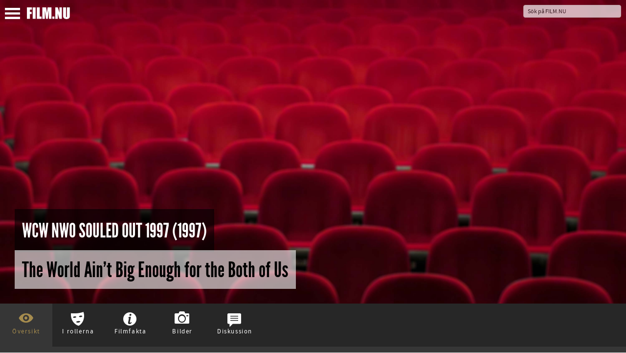

--- FILE ---
content_type: text/html; charset=UTF-8
request_url: https://film.nu/filmer/wcw-nwo-souled-out-1997/10154683.film
body_size: 15728
content:
<!doctype html>
<html class="no-js" lang="sv">
    <head prefix="og: http://ogp.me/ns# fb: http://ogp.me/ns/fb# movie: http://ogp.me/ns/movie#">
    <meta charset="UTF-8" />
    <meta name="viewport" content="width=device-width, initial-scale=1.0, minimal-ui, user-scalable=no" />
    <meta property="fb:app_id" content="44479722804" />
    <title>WCW NWO Souled Out 1997 (1997) – Filmer – Film . nu</title>    <link rel="alternate" type="application/rss+xml" title="Nya Filmer – Film.nu" href="https://film.nu/rss/filmer/" />
    <link rel="alternate" type="application/rss+xml" title="Senaste Filmrecensionerna – Film.nu" href="https://film.nu/rss/filmrecensioner/" />
    <link rel="icon" sizes="16x16" href="https://film.nu/img/icons/favicon.png" type="image/png" >
    <!--[if IE]><link rel="shortcut icon" sizes="16x16" href="https://film.nu/img/icons/favicon.ico" type="image/x-icon" /><![endif]-->
    <link rel="apple-touch-icon" href="https://film.nu/img/icons/apple-touch-icon-57x57-precomposed.png" />
    <link rel="apple-touch-icon" sizes="72x72" href="https://film.nu/img/icons/apple-touch-icon-72x72-precomposed.png" />
    <link rel="apple-touch-icon" sizes="114x114" href="https://film.nu/img/icons/apple-touch-icon-114x114-precomposed.png" />
    <link rel="icon" sizes="32x32 48x48" href="https://film.nu/img/icons/windows.ico" type="image/vnd.microsoft.icon">
        <meta name="facebook-domain-verification" content="xat0kvz56e8rle76k1aunlgiy6jm5l" />
      <script type="text/javascript">
  var permalink = 'https://film.nu/filmer/wcw-nwo-souled-out-1997/10154683.film';
  var share_title = 'WCW NWO Souled Out 1997';
  var twitter_user = 'filmnu';
  var fb_app_id = 44479722804;
</script>
<meta name="description" content="Souled Out 1997, and also known as nWo Souled Out, took place on January 25, 1997 from the Five Seasons Center in Cedar Rapids, Iowa. This was an nWo sponsored PPV, all of the matches were nWo versus WCW. WCW president/nWo member Eric Bischoff and Ted DiBiase provided commentary. The nWo referee, Nick Patrick, officiated all the matches. No WCW wrestler was allowed to have theme music while the appropriate nWo theme songs played for the various members of the group. The main event featured WCW World Heavyweight Champion Hulk Hogan defending the title against The Giant. Eddie Guerrero defended the WCW United States Championship against Syxx in a Ladder match, The Outsiders defended the WCW World Tag Team Titles against the Steiner Brothers, Scott Norton faced Diamond Dallas Page, Buff Bagwell fought Scotty Riggs, Jeff Jarrett wrestled Mr. Wallstreet, Big Bubba Rogers took on Hugh Morrus, and Chris Jericho competed against Masahiro Chono.">
<link rel="canonical" href="https://film.nu/filmer/wcw-nwo-souled-out-1997/10154683.film" />
<meta property="og:title" content="WCW NWO Souled Out 1997 | Film.nu">
<meta property="og:type" content="movie">
<meta property="og:url" content="https://film.nu/filmer/wcw-nwo-souled-out-1997/10154683.film">
<meta property="og:image" content="https://cdn.film.nu/img/default_wide.jpg">
<meta property="og:description" content="Souled Out 1997, and also known as nWo Souled Out, took place on January 25, 1997 from the Five Seasons Center in Cedar Rapids, Iowa. This was an nWo sponsored PPV, all of the matches were nWo versus WCW. WCW president/nWo member Eric Bischoff and Ted DiBiase provided commentary. The nWo referee, Nick Patrick, officiated all the matches. No WCW wrestler was allowed to have theme music while the appropriate nWo theme songs played for the various members of the group. The main event featured WCW World Heavyweight Champion Hulk Hogan defending the title against The Giant. Eddie Guerrero defended the WCW United States Championship against Syxx in a Ladder match, The Outsiders defended the WCW World Tag Team Titles against the Steiner Brothers, Scott Norton faced Diamond Dallas Page, Buff Bagwell fought Scotty Riggs, Jeff Jarrett wrestled Mr. Wallstreet, Big Bubba Rogers took on Hugh Morrus, and Chris Jericho competed against Masahiro Chono.">
<meta property="og:site_name" content="Film.nu">
<meta name="twitter:card" content="summary_large_image">
<meta name="twitter:site" content="@filmnu">
<meta name="twitter:title" content="WCW NWO Souled Out 1997 | Film.nu">
<meta name="twitter:description" content="Souled Out 1997, and also known as nWo Souled Out, took place on January 25, 1997 from the Five Seasons Center in Cedar Rapids, Iowa. This was an nWo sponsored PPV, all of the matches were nWo versus WCW. WCW president/nWo member Eric Bischoff and Ted DiBiase provided commentary. The nWo referee, Nick Patrick, officiated all the matches. No WCW wrestler was allowed to have theme music while the appropriate nWo theme songs played for the various members of the group. The main event featured WCW World Heavyweight Champion Hulk Hogan defending the title against The Giant. Eddie Guerrero defended the WCW United States Championship against Syxx in a Ladder match, The Outsiders defended the WCW World Tag Team Titles against the Steiner Brothers, Scott Norton faced Diamond Dallas Page, Buff Bagwell fought Scotty Riggs, Jeff Jarrett wrestled Mr. Wallstreet, Big Bubba Rogers took on Hugh Morrus, and Chris Jericho competed against Masahiro Chono.">
<meta name="twitter:creator" content="@filmnu">
<meta name="twitter:image:src" content="https://cdn.film.nu/img/default_wide.jpg">

            <link rel="stylesheet" href="https://film.nu/css/fonts.css" />
<link rel="stylesheet" href="https://film.nu/css/filmnu-icons.css">
<link rel="stylesheet" href="https://film.nu/css/jquery.ui.css" />
<link rel="stylesheet" href="https://film.nu/css/filmnu.css?ver=1.25" />

            <script src="https://film.nu/js/vendor/jquery/jquery.min.js"></script>
    <script src="https://film.nu/js/vendor/jquery/jquery-ui.min.js"></script>
        <script src="https://film.nu/js/vendor/bower_components/modernizr/modernizr.js"></script>
<!-- Matomo -->
<script>
  var _paq = window._paq = window._paq || [];
  _paq.push(['trackPageView']);
  _paq.push(['enableLinkTracking']);
  (function() {
    var u="//media.nu/mediastat/";
    _paq.push(['setTrackerUrl', u+'matomo.php']);
    _paq.push(['setSiteId', '2']);
    var d=document, g=d.createElement('script'), s=d.getElementsByTagName('script')[0];
    g.async=true; g.src=u+'matomo.js'; s.parentNode.insertBefore(g,s);
  })();
</script>
<!-- End Matomo Code -->
</head>
<body class="film-dark movie-page">          <script>
    window.fbAsyncInit = function() {
    	FB.init({
    		appId      : fb_app_id,
    		xfbml      : true,
    		version    : 'v2.1'
    	});
	};

    (function(d, s, id){
       var js, fjs = d.getElementsByTagName(s)[0];
       if (d.getElementById(id)) {return;}
       js = d.createElement(s); js.id = id;
       js.src = "//connect.facebook.net/sv_SE/sdk.js";
       fjs.parentNode.insertBefore(js, fjs);
    }(document, 'script', 'facebook-jssdk'));

    $(document).ready(function(){
    	$('.share_fb').click(function(e){
    		e.preventDefault();
    		FB.ui({
				method: 'share_open_graph',
				action_type: 'og.likes',
				action_properties: JSON.stringify({
					object:permalink,
				})
			}, function(response){});
		});
    });
</script>
<script>
	$(document).ready(function(){
		$('.share_twt').click(function(e){
			var twtTitle = share_title;
		    var twtUrl = permalink;
		    var twtVia = twitter_user;
		    var maxLength = 140 - (twtUrl.length + 1);
		    if (twtTitle.length > maxLength) {
		        twtTitle = twtTitle.substr(0, (maxLength - 3)) + '...';
		    }
		    var twtLink = 'https://twitter.com/intent/tweet?url=' + twtUrl + '&text=' + encodeURIComponent(twtTitle) + '&via=' + twtVia;
		    var width  = 575, height = 434, left = ($(window).width()  - width)  / 2, top = ($(window).height() - height) / 2;
		    window.open(twtLink, 'targetWindow', 'toolbar=no, location=no, status=no, menubar=no, scrollbars=yes, resizable=yes, width=' + width +  ', height=' + height + ', top=' + top + ', left=' + left);
		    return false;
		});
	});
</script>

    <div class="off-canvas-wrap docs-wrap" data-offcanvas>
        <div class="inner-wrap">
                                            <aside class="left-off-canvas-menu">
<style>img.sitelogo,img.sitemenu{height:24px;max-height:24px;top:4px;position:relative;}img.sitemenu{height:23px!important;max-height:23px!important;left:10px;}</style>
    <ul class="off-canvas-list oc-menu">
        <li><a class="exit-off-canvas"><i class="filmnu-x"><strong>Stäng</strong></i></a></li>
                        <li><a href="https://film.nu/sok-pa-film-nu/">Sök</a></li>
        <li><a href="https://film.nu/filmer/">Filmer</a></li>
        <li><a href="https://film.nu/personer/">Personer</a></li>
        <li><a href="https://film.nu/nyhet/">Nyheter</a></li>
                <li><a href="https://film.nu/filmrecensioner/">Recensioner</a></li>
        <li><a href="https://film.nu/filmfolk/">Filmfolk</a></li>
        <li><a href="https://film.nu/arkivet/">Arkiv</a></li>
                <li><a href="https://film.nu/info/">Om Film.nu</a></li>
        <li class="social-menu-heading">Följ oss</li>
        <li>                                                <span class="social-icon-link"><a target="_blank" href="https://instagram.com/filmnu/"><i class="filmnu-instagram"><strong>Instagram</strong></i></a></span>

                                                                                            <span class="social-icon-link"><a target="_blank" href="https://www.facebook.com/film.nu"><i class="filmnu-facebook"><strong>Facebook</strong></i></a></span>

                                                                <span class="social-icon-link"><a target="_blank" href="https://www.linkedin.com/company/film.nu/"><i class="filmnu-linkdin"><strong>LinkedIn</strong></i></a></span>

                                                                                                                                                        <p>Alla våra sociala kanaler <a href="https://film.nu/info/folj-oss-pa-twitter-facebook-google-plus/">hittar du här</a></p>
        </li>
    </ul>
</aside>

<nav class="tab-bar">
    <section class="left-small">
        <a class="left-off-canvas-toggle"><span><img class="sitemenu" alt="Visa meny" src="https://film.nu/img/svg/menu.svg" onerror="this.onerror=null; this.src='https://film.nu/img/svg/menu.png'"></span></a>
    </section>
    <section class="middle tab-bar-section">
        <a href="https://film.nu/"><img class="sitelogo" alt="Film.nu" src="https://film.nu/img/svg/filmnu.svg" onerror="this.onerror=null; this.src='https://film.nu/img/svg/filmnu.png'"></a>
    </section>
    <section class="right tab-bar-section">
                <form action="https://film.nu/sok-pa-film-nu/" method="get" autocomplete="off" class="hide-for-small">
                    <input id="q" type="text" placeholder="Sök på FILM.NU" name="q" autocomplete="off">
        </form>
    </section>
</nav>
                    <section class="main-section">
            <script type="application/ld+json">
{
    "@context": "http://schema.org/",
    "@type": "Movie",
    "name": "WCW NWO Souled Out 1997",
        "alternateName": "WCW NWO Souled Out 1997",    "description": "Souled Out 1997, and also known as nWo Souled Out, took place on January 25, 1997 from the Five Seasons Center in Cedar Rapids, Iowa. This was an nWo sponsored PPV, all of the matches were nWo versus WCW. WCW president/nWo member Eric Bischoff and Ted DiBiase provided commentary. The nWo referee, Nick Patrick, officiated all the matches. No WCW wrestler was allowed to have theme music while the appropriate nWo theme songs played for the various members of the group. The main event featured WCW World Heavyweight Champion Hulk Hogan defending the title against The Giant. Eddie Guerrero defended the WCW United States Championship against Syxx in a Ladder match, The Outsiders defended the WCW World Tag Team Titles against the Steiner Brothers, Scott Norton faced Diamond Dallas Page, Buff Bagwell fought Scotty Riggs, Jeff Jarrett wrestled Mr. Wallstreet, Big Bubba Rogers took on Hugh Morrus, and Chris Jericho competed against Masahiro Chono. ",
        "dateCreated": "1997",    "datePublished": "1997-01-25",    "duration": "180",    "image": "https://cdn.film.nu/img/default_wide.jpg",
                "genre": ["action"],
                "countryOfOrigin": ["USA"],
                "productionCompany": ["World Championship Wrestling (WCW)"],
                "keywords": ["wrestling"],
                "actor": [{
    "@type": "Person",
    "name": "Page Joseph Falkinburg, Jr",    "birthPlace": "Point Pleasant, New Jersey, USA",    "birthDate": "1956-04-05",    "description": "Page Joseph Falkinburg, Jr, better known by his ring name &quot;Diamond&quot; Dallas Page (DDP), is an actor and retired American professional wre ...",
        "jobTitle": "Diamond Dallas Page",
            "sameAs": [
        "https://filmanic.com/people/page-joseph-falkinburg-jr/1039959.film",        "https://film.nu/personer/page-joseph-falkinburg-jr/1039959.film",        "https://www.imdb.com/name/nm0266261",        "https://www.themoviedb.org/person/86903"    ]},{
    "@type": "Person",
    "name": "Hulk Hogan",    "birthPlace": "Augusta, Georgia, U.S.",    "birthDate": "1953-08-11",    "description": "Terry Gene Bollea (born August 11, 1953), better known by his ring name Hulk Hogan, is a professional wrestler currently signed to Total ...",
        "jobTitle": "Hollywood Hogan",
            "sameAs": [
        "https://filmanic.com/people/hulk-hogan/1036620.film",        "https://film.nu/personer/hulk-hogan/1036620.film",        "https://www.imdb.com/name/nm0001356",        "https://www.themoviedb.org/person/16620"    ]},{
    "@type": "Person",
    "name": "Paul Wight",        "birthDate": "1972-02-08",    "description": "Paul Randall Wight, Jr. better known by his ring name Big Show, is an American professional wrestler currently signed with WWE. Wi ...",
        "jobTitle": "The Giant",
            "sameAs": [
        "https://filmanic.com/people/paul-wight/1023451.film",        "https://film.nu/personer/paul-wight/1023451.film",                "https://www.themoviedb.org/person/151042"    ]},{
    "@type": "Person",
    "name": "Sean Waltman",        "birthDate": "1972-07-13",    "description": "Sean Michael Waltman is an American professional wrestler currently signed with WWE under their WWE Legends program. He wrestled t ...",
        "jobTitle": "Syxx",
            "sameAs": [
        "https://filmanic.com/people/sean-waltman/1107980.film",        "https://film.nu/personer/sean-waltman/1107980.film",                "https://www.themoviedb.org/person/1195491"    ]},{
    "@type": "Person",
    "name": "Eddie Guerrero",    "birthPlace": "El Paso, TX",    "birthDate": "1967-10-09",    "description": "Eduardo Gory &quot;Eddie&quot; Guerrero Llanes was an American professional wrestler born into the Guerrero wrestling family. He wrestled in ...",
        "jobTitle": "Sig själv",
            "sameAs": [
        "https://filmanic.com/people/eddie-guerrero/1107324.film",        "https://film.nu/personer/eddie-guerrero/1107324.film",                "https://www.themoviedb.org/person/543535"    ]},{
    "@type": "Person",
    "name": "Kevin Nash",    "birthPlace": "Detroit, Michigan USA",    "birthDate": "1959-07-09",    "description": "Kevin Scott Nash (born July 9, 1959) is an inactive American professional wrestler and actor, who is signed to WWE. Nash has wrestled  ...",
        "jobTitle": "Sig själv",
            "sameAs": [
        "https://filmanic.com/people/kevin-nash/1018786.film",        "https://film.nu/personer/kevin-nash/1018786.film",                "https://www.themoviedb.org/person/135352"    ]},{
    "@type": "Person",
    "name": "Scott Hall",    "birthPlace": "Maryland",    "birthDate": "1958-08-20",    "description": "Scott Oliver Hall is a former American professional wrestler, well known for his tenure with the World Wrestling Federation (WWF, nowÂ ...",
        "jobTitle": "Sig själv",
            "sameAs": [
        "https://filmanic.com/people/scott-hall/1128783.film",        "https://film.nu/personer/scott-hall/1128783.film",        "https://www.imdb.com/name/nm0356084",        "https://www.themoviedb.org/person/218022"    ]},{
    "@type": "Person",
    "name": "Scott Steiner",        "birthDate": "1962-07-29",    "description": "Scott Carl Rechsteineris an American professional wrestler, better known by his ring name, Scott Steiner. Steiner wrestled in World ...",
        "jobTitle": "Sig själv",
            "sameAs": [
        "https://filmanic.com/people/scott-steiner/1127853.film",        "https://film.nu/personer/scott-steiner/1127853.film",                "https://www.themoviedb.org/person/1076796"    ]},{
    "@type": "Person",
    "name": "Rick Steiner",        "birthDate": "1961-03-06",    "description": "Robert Rechsteiner is an American professional wrestler, better known under his ring name Rick Steiner. Steiner is best known for h ...",
        "jobTitle": "Sig själv",
            "sameAs": [
        "https://filmanic.com/people/rick-steiner/1107221.film",        "https://film.nu/personer/rick-steiner/1107221.film",                "https://www.themoviedb.org/person/567343"    ]},{
    "@type": "Person",
    "name": "Scott Norton",        "birthDate": "1961-06-15",    "description": "Scott Norton is an American semi-retired professional wrestler. He is best known for his tenures in World Championship Wrestling a ...",
        "jobTitle": "Sig själv",
            "sameAs": [
        "https://filmanic.com/people/scott-norton/1128784.film",        "https://film.nu/personer/scott-norton/1128784.film",                "https://www.themoviedb.org/person/1209420"    ]},{
    "@type": "Person",
    "name": "Marcus Alexander Bagwell",    "birthPlace": "Marietta",    "birthDate": "1970-01-10",    "description": "Marcus Alexander Bagwell is an American professional wrestler and actor. He is best known under the ring name Buff Bagwell and for ...",
        "jobTitle": "Buff Bagwell",
            "sameAs": [
        "https://filmanic.com/people/marcus-alexander-bagwell/1107228.film",        "https://film.nu/personer/marcus-alexander-bagwell/1107228.film",        "https://www.imdb.com/name/nm0046825",        "https://www.themoviedb.org/person/154642"    ]},{
    "@type": "Person",
    "name": "Scott Antol",    "birthPlace": "Savannah, GA",    "birthDate": "1971-03-01",    "description": "Scott &quot;Scotty&quot; Antol is an American professional wrestler. Antol is best known for his appearances with World Championship Wrestling ...",
        "jobTitle": "Scotty Riggs",
            "sameAs": [
        "https://filmanic.com/people/scott-antol/1128138.film",        "https://film.nu/personer/scott-antol/1128138.film",        "https://www.imdb.com/name/nm0031230",        "https://www.themoviedb.org/person/1263957"    ]},{
    "@type": "Person",
    "name": "Mike Rotunda",    "birthPlace": "St. Petersburg",    "birthDate": "1958-03-30",    "description": "Lawrence Michael &quot;Mike&quot; Rotunda is a former American professional wrestler, perhaps best known under the name Irwin R. Schyster orÂ ...",
        "jobTitle": "Mr. Wallstreet",
            "sameAs": [
        "https://filmanic.com/people/mike-rotunda/1184912.film",        "https://film.nu/personer/mike-rotunda/1184912.film",        "https://www.imdb.com/name/nm0745481",        "https://www.themoviedb.org/person/1076684"    ]},{
    "@type": "Person",
    "name": "Jeff Jarrett",    "birthPlace": "Hendersonville, TN",    "birthDate": "1967-07-14",    "description": "Jeffrey Leonard &quot;Jeff&quot; Jarrett is an American professional wrestler and wrestling promoter signed with Total Nonstop Action Wrestl ...",
        "jobTitle": "Sig själv",
            "sameAs": [
        "https://filmanic.com/people/jeff-jarrett/1127951.film",        "https://film.nu/personer/jeff-jarrett/1127951.film",        "https://www.imdb.com/name/nm0418941",        "https://www.themoviedb.org/person/1076694"    ]},{
    "@type": "Person",
    "name": "Bill DeMott",        "birthDate": "1966-11-10",    "description": "William Charles &quot;Bill&quot; DeMott II is an American semi-retired professional wrestler and road agent. He is currently signed to WWE, ...",
        "jobTitle": "Hugh Morrus",
            "sameAs": [
        "https://filmanic.com/people/bill-demott/1127954.film",        "https://film.nu/personer/bill-demott/1127954.film",                "https://www.themoviedb.org/person/525468"    ]},{
    "@type": "Person",
    "name": "Raymond Washington Traylor, Jr.",    "birthPlace": "Marietta, Georgia",    "birthDate": "1963-05-02",    "description": "Raymond &quot;Ray&quot; Washington Traylor, Jr. was an American professional wrestler. Traylor was best known for his appearances with the Wor ...",
        "jobTitle": "Big Bubba Rogers",
            "sameAs": [
        "https://filmanic.com/people/raymond-washington-traylor-jr/1023446.film",        "https://film.nu/personer/raymond-washington-traylor-jr/1023446.film",        "https://www.imdb.com/name/nm0871498",        "https://www.themoviedb.org/person/1075574"    ]},{
    "@type": "Person",
    "name": "Masahiro Chôno",        "birthDate": "1963-09-17",        "jobTitle": "Sig själv",
            "sameAs": [
        "https://filmanic.com/people/masahiro-chono/1171046.film",        "https://film.nu/personer/masahiro-chono/1171046.film",                "https://www.themoviedb.org/person/1073738"    ]},{
    "@type": "Person",
    "name": "Chris Irvine",    "birthPlace": "Manhasset, New York, USA",    "birthDate": "1970-11-09",    "description": "Christopher Keith Irvine (born November 9, 1970) better known by his ring name Chris Jericho, is a Canadian-American inactive profession ...",
        "jobTitle": "Chris Jericho",
            "sameAs": [
        "https://filmanic.com/people/chris-irvine/1081946.film",        "https://film.nu/personer/chris-irvine/1081946.film",        "https://www.imdb.com/name/nm0410171",        "https://www.themoviedb.org/person/105656"    ]}],
                        "thumbnailUrl": "https://cdn.film.nu/img/default_wide.jpg",    "sameAs": ["https://film.nu/filmer/wcw-nwo-souled-out-1997/10154683.film",        "https://filmanic.com/movies/wcw-nwo-souled-out-1997/10154683.film",        "https://www.imdb.com/title/tt1252399",        "https://www.themoviedb.org/movie/229329"]
}
</script>
<div class="backdrop-holder" style="background: url(https://cdn.film.nu/img/default_wide.jpg) no-repeat top center, url(https://cdn.film.nu/img/default_wide.jpg) no-repeat center center; -webkit-background-size: cover; -moz-background-size: cover; -o-background-size: cover; background-size: cover;">
				<div class="header-article">
    	<h1 itemprop="name"><span>WCW NWO Souled Out 1997 (1997)</span></h1>    	<h2 itemprop="headline"><span>The World Ain't Big Enough for the Both of Us</span></h2>    	    </div>
        </div>


      <div id="small-header" class="backdrop-holder-small" style="background: url(https://cdn.film.nu/img/default_wide.jpg) no-repeat top center; -webkit-background-size: cover; -moz-background-size: cover; -o-background-size: cover; background-size: cover;">
				<div class="header-article-small">
    	<h1><span>WCW NWO Souled Out 1997 (1997)</span></h1>    	<h2><span>The World Ain't Big Enough for the Both of Us</span></h2>    	    </div>
        </div>
	<div class="header-small-headline"><h2>The World Ain't Big Enough for the Both of Us</h2></div>
  <div id="movie_top" class="movie-content">
    <div class="movie-nav">
      <ul>
                  <li class="movie_tab" data-bind="click: function(data) { content('movie') }, css: { active: content() == 'movie' }"><i class="pre-icon filmnu-about"></i><span>Översikt</span></li>

                          <li class="movie_tab" data-bind="click: function(data) { content('cast') }, css: { active: content() == 'cast' }"><i class="pre-icon filmnu-mask"></i><span>I rollerna</span></li>

                                  <li class="movie_tab" data-bind="click: function(data) { content('moviefacts') }, css: { active: content() == 'moviefacts' }"><i class="pre-icon filmnu-info"></i><span>Filmfakta</span></li>

                                  <li class="movie_tab" data-bind="click: function(data) { content('images') }, css: { active: content() == 'images' }"><i class="pre-icon filmnu-camera"></i><span>Bilder</span></li>

                                  <li class="movie_tab" data-bind="click: function(data) { content('comments') }, css: { active: content() == 'comments' }"><i class="pre-icon filmnu-comment"></i><span>Diskussion</span></li>

              </ul>
    </div>
    <div class="content">
            <div id="movie" class="tab-content" data-bind="visible: content() == 'movie'">
            <style>
.banner-credit { padding-left: 15px; max-width: 40% !important; }
.banner-credit-small { margin-top: 20px; margin-bottom: 30px; }
.banner-credit-small span { font-style: italic; }
@media screen and (max-width:1090px) { .banner-credit { display: none; } }
.switch_site, .banner-credit p, .banner-credit-small p {width:-webkit-min-content;width:-moz-min-content;width:min-content;padding:2px 6px 1px;border:solid 1px #bbb;}.switch_site a{white-space:nowrap;font-family:SourceSansProRegular;color:white!important;font-size:0.8rem!important;border:none!important;}.switch_site a:hover{border:none!important;}.switch_site i{vertical-align:middle;top:-1px;position:relative;padding-right:2px;}
.banner-credit p, .banner-credit-small p { margin-top: 5px; width: 100% !important; font-size: 12px !important; }
.banner-credit a, .banner-credit-small a { font-size: 12px !important; color: white !important; }
</style>

                        <p class="switch_site"><a href="https://filmanic.com/movies/wcw-nwo-souled-out-1997/10154683.film"><i class="filmnu-globe"></i> View this page in English on Filmanic</a></p>
                <div class="article">
                    <div class="genres">
                                                                                                                    <span><a href="https://film.nu/genre/action/3567657/" data-tooltip data-width="150" class="has-tip" title="Hitta fler filmer inom action-genren"><span class="label">Action</span></a></span>
                                                                                          </div>
                                                        <div>
                              <p>Souled Out 1997, and also known as nWo Souled Out, took place on January 25, 1997 from the Five Seasons Center in Cedar Rapids, Iowa. This was an nWo sponsored PPV, all of the matches were nWo versus WCW. WCW president/nWo member Eric Bischoff and Ted DiBiase provided commentary. The nWo referee, Nick Patrick, officiated all the matches. No WCW wrestler was allowed to have theme music while the appropriate nWo theme songs played for the various members of the group. The main event featured WCW World Heavyweight Champion Hulk Hogan defending the title against The Giant. Eddie Guerrero defended the WCW United States Championship against Syxx in a Ladder match, The Outsiders defended the WCW World Tag Team Titles against the Steiner Brothers, Scott Norton faced Diamond Dallas Page, Buff Bagwell fought Scotty Riggs, Jeff Jarrett wrestled Mr. Wallstreet, Big Bubba Rogers took on Hugh Morrus, and Chris Jericho competed against Masahiro Chono.</p>
                            </div>
                                                          </div>
        <div class="clear">&nbsp;</div>
                                <div class="share">
		<button class="facebook share_fb"><i class="filmnu-facebook"></i><span><u class="hide-for-small">Dela på Facebook</u><u class="show-for-small">Dela</u></span></button>
			<button class="twitter share_twt"><i class="filmnu-twitter"></i><span><u class="hide-for-small">Dela på Twitter</u><u class="show-for-small">Dela</u></span></button>
	</div>

                <div id="coohl">
            <h3><a href="https://film.nu/nyhet/">Listor &amp; Nyheter</a></h3><ul class="content-block-3">
  	  	   	  <li><a class="th" style="background: url(https://film.nu/nyhet/wp-content/uploads/2025/05/murderbot-alexander-skarsgard.jpg) no-repeat center center; background-size: cover;" href="https://film.nu/nyhet/alexander-skarsgard-vacker-starka-kanslor-som-murderbot/"><div class="teaser hide-for-touch">Alexander Skarsgårds tolkning av Murderbot i Apples nya sci-fi-serie har väckt starka reaktioner – från hyllningar till försiktig skepsis.
... (Alexander Skarsgård i “Murderbot”, som har premiär 16 maj 2025 på Apple TV+. Foto: Apple)</div><img loading="lazy" src="https://film.nu/nyhet/wp-content/uploads/2025/05/murderbot-alexander-skarsgard.jpg" alt="Alexander Skarsgård i “Murderbot”, som har premiär 16 maj 2025 på Apple TV+. Foto: Apple"><span class="th_title">Ny sci-fi-serie: Alexander Skarsgård väcker starka känslor som “Murderbot”</span></a></li>
  	  	  	  	  	  	   	  <li><a class="th" style="background: url(https://film.nu/nyhet/wp-content/uploads/2025/05/mission-impossible-final.jpg) no-repeat center center; background-size: cover;" href="https://film.nu/nyhet/basta-nya-filmerna-pa-bio-i-maj-2025/"><div class="teaser hide-for-touch">I maj 2025 får den bisarra skräckkomedin “Death of a Unicorn” med Paul Rudd och Jenna Ortega premiär på bio. Bland andra premiärer märks “Hu... (Tom Cruise spelar Ethan Hunt i “Mission: Impossible &amp;#8211; The Final Reckoning”. Foto: Paramount Pictures/Skydance)</div><img loading="lazy" src="https://film.nu/nyhet/wp-content/uploads/2025/05/mission-impossible-final.jpg" alt="Tom Cruise spelar Ethan Hunt i “Mission: Impossible &amp;#8211; The Final Reckoning”. Foto: Paramount Pictures/Skydance"><span class="th_title">Bäst på bio just nu: Här är de viktigaste filmpremiärerna i maj 2025</span></a></li>
  	  	  	  	  	  	   	  <li><a class="th" style="background: url(https://film.nu/nyhet/wp-content/uploads/2025/04/grona-linjen.jpg) no-repeat center center; background-size: cover;" href="https://film.nu/nyhet/veckans-basta-nya-filmer-och-tv-serier-vecka-17-2025/"><div class="teaser hide-for-touch">Det blir mycket dokumentär på bio den här veckan – “Zlatans näsa”, “Gröna linjen” och “Dialogpolisen” får alla premiär fredag 25 april. På s... (Gröna linjen. Foto via Lucky Dogs)</div><img loading="lazy" src="https://film.nu/nyhet/wp-content/uploads/2025/04/grona-linjen.jpg" alt="Gröna linjen. Foto via Lucky Dogs"><span class="th_title">Film och TV – Vecka 17 2025: Din guide till veckans bästa premiärer • Se alla trailers här</span></a></li>
  	  	  	  	  	  	   	  <li><a class="th" style="background: url(https://film.nu/nyhet/wp-content/uploads/2025/04/ann-marie-valjer-gladje.jpg) no-repeat center center; background-size: cover;" href="https://film.nu/nyhet/veckans-basta-nya-filmer-och-tv-serier-vecka-16-2025/"><div class="teaser hide-for-touch">“The Penguin Lessons”, där Björn Gustafsson spelar mot Steve Coogan – och en pingvin – går upp på bio i helgen. På streaming märks andra säs... (Mia Skäringer i “Ann-Marie väljer glädje”. Foto: Filip Stankovic/SVT.)</div><img loading="lazy" src="https://film.nu/nyhet/wp-content/uploads/2025/04/ann-marie-valjer-gladje.jpg" alt="Mia Skäringer i “Ann-Marie väljer glädje”. Foto: Filip Stankovic/SVT."><span class="th_title">Film och TV – Vecka 16 2025: Din guide till veckans bästa premiärer • Se alla trailers här</span></a></li>
  	  	  	  	  	  	   	  <li><a class="th" style="background: url(https://film.nu/nyhet/wp-content/uploads/2025/04/your-friends-neighbors.jpg) no-repeat center center; background-size: cover;" href="https://film.nu/nyhet/veckans-basta-nya-filmer-och-tv-serier-vecka-15-2025/"><div class="teaser hide-for-touch">En av veckans snackisar på streaming är “Your Friends and Neighbors” med Jon Hamm i huvudrollen. “Hacks” är tillbaka med sin fjärde säsong, ... (Jon Hamm i Your Friends and Neighbors på Apple TV+. Foto: Apple.)</div><img loading="lazy" src="https://film.nu/nyhet/wp-content/uploads/2025/04/your-friends-neighbors.jpg" alt="Jon Hamm i Your Friends and Neighbors på Apple TV+. Foto: Apple."><span class="th_title">Film och TV – Vecka 15 2025: Din guide till veckans bästa premiärer • Se alla trailers här</span></a></li>
  	  	  	  	  	  	   	  <li><a class="th" style="background: url(https://film.nu/nyhet/wp-content/uploads/2025/04/alla-alskar-touda.jpg) no-repeat center center; background-size: cover;" href="https://film.nu/nyhet/veckans-basta-nya-filmer-och-tv-serier-vecka-14-2025/"><div class="teaser hide-for-touch">På bio får “A Minecraft Movie” premiär tillsammans med “Alla älskar Touda”. På streaming är två av nyheterna miniserien “Dying for Sex” och ... (Nisrin Erradi i “Alla älskar Touda”. Foto via TriArt Film.)</div><img loading="lazy" src="https://film.nu/nyhet/wp-content/uploads/2025/04/alla-alskar-touda.jpg" alt="Nisrin Erradi i “Alla älskar Touda”. Foto via TriArt Film."><span class="th_title">Film och TV – Vecka 14 2025: Din guide till veckans bästa premiärer • Se alla trailers här</span></a></li>
  	  	  	  	</ul>

        </div>
                        <div id="svagerpolitik_external">
                        <h3><a href="https://svagerpolitik.se/">Politik från hela världen på Svågerpolitik.se</a></h3><ul class="content-block-3">
  	  	   	  <li><a class="th" style="background: url(https://svagerpolitik.se/files/2025/12/vastbanken.jpg) no-repeat center center; background-size: cover;" href="https://svagerpolitik.se/0003386/nyhetsbrevet-usa-satter-press-pa-modell-ny-barriar-pa-vastbanken-och-valrysare-i-honduras/"><div class="teaser hide-for-touch">Hon anklagas för att ha smugglat ut en gängledare ur fängelse och för att arrangera “knarkfester” åt det ökända syndikatet Tren de Aragua. M... (En palestinsk pojke och en israelisk soldat vid en tidigare konstruerad barriär på Västbanken. Bilden är från 2004. Foto: Justin McIntosh via Wikimedia Commons. (CC BY 2.0) )</div><img loading="lazy" src="https://svagerpolitik.se/files/2025/12/vastbanken.jpg" alt="En palestinsk pojke och en israelisk soldat vid en tidigare konstruerad barriär på Västbanken. Bilden är från 2004. Foto: Justin McIntosh via Wikimedia Commons. (CC BY 2.0) "><span class="th_title">Nyhetsbrevet: USA sätter press på modell, ny barriär på Västbanken – och valrysare i Honduras</span></a></li>
  	  	  	  	  	  	   	  <li><a class="th" style="background: url(https://svagerpolitik.se/files/2025/11/gruva-kongo-kinshasa.jpg) no-repeat center center; background-size: cover;" href="https://svagerpolitik.se/0003363/nyhetsbrevet-den-grona-omstallningens-blodiga-pris-och-valtider-i-latinamerika/"><div class="teaser hide-for-touch">I de fina salongerna i Belém misslyckades världens ledare att enas om en utfasning av fossila bränslen. Samtidigt, i en kollapsad gruva i Ko... (Panik utbröt vid en koboltgruva i Kongo-Kinshasa efter att en bro rasat. Bilden visar en annan gruva i landet som utvinner coltan, en mineral som används i bland annat mobiltelefoner. Foto: MONUSCO via Wikimedia Commons (CC BY-SA 2.0) )</div><img loading="lazy" src="https://svagerpolitik.se/files/2025/11/gruva-kongo-kinshasa.jpg" alt="Panik utbröt vid en koboltgruva i Kongo-Kinshasa efter att en bro rasat. Bilden visar en annan gruva i landet som utvinner coltan, en mineral som används i bland annat mobiltelefoner. Foto: MONUSCO via Wikimedia Commons (CC BY-SA 2.0) "><span class="th_title">Nyhetsbrevet: Den gröna omställningens blodiga pris – och valtider i Latinamerika</span></a></li>
  	  	  	  	  	  	   	  <li><a class="th" style="background: url(https://svagerpolitik.se/files/2025/11/kungen-silvia-cop30.jpg) no-repeat center center; background-size: cover;" href="https://svagerpolitik.se/0003333/nyhetsbrevet-biya-starmer-och-trump-ledare-under-press-i-tre-varldsdelar/"><div class="teaser hide-for-touch">Ö-nationer kräver besked på COP30, Labour skakar av kupp­rykten, världens äldste president svors in igen vid 92 – och i Irak testade väljarn... (Brasiliens president Luiz Inácio Lula da Silva tillsammans med kung Carl XVI Gustaf och drottning Silvia under den officiella mottagningen av delegationscheferna på klimattoppmötet COP30 i Belém. Foto: Ricardo Stuckert / PR via Wikimedia Commons (CC BY-SA 4.0) )</div><img loading="lazy" src="https://svagerpolitik.se/files/2025/11/kungen-silvia-cop30.jpg" alt="Brasiliens president Luiz Inácio Lula da Silva tillsammans med kung Carl XVI Gustaf och drottning Silvia under den officiella mottagningen av delegationscheferna på klimattoppmötet COP30 i Belém. Foto: Ricardo Stuckert / PR via Wikimedia Commons (CC BY-SA 4.0) "><span class="th_title">Nyhetsbrevet: Biya, Starmer och Trump – ledare under press i tre världsdelar</span></a></li>
  	  	  	  	</ul>

        </div>
                        <div id="media_nu_external">
                        <h3><a href="https://media.nu/">Senaste nytt från Media.nu</a></h3><ul class="content-block-3">
  	  	   	  <li><a class="th" style="background: url(https://media.nu/wp-content/blogs.dir/1/files/2026/01/google-search-mobil-dator-scaled.jpg) no-repeat center center; background-size: cover;" href="https://media.nu/0014013/nyhetsbrevet-sa-overlever-journalistiken-nar-soktrafiken-rasar/"><div class="teaser hide-for-touch">Trafiken till nyhetssajter väntas minska med 40 procent när chatbotar ersätter sökmotorer. Är redaktionerna redo för “Google zero”? I Iran t... (Nya knep krävs när söktrafiken från Google minskar. Foto: Shutter Speed / Unsplash)</div><img loading="lazy" src="https://media.nu/wp-content/blogs.dir/1/files/2026/01/google-search-mobil-dator-scaled.jpg" alt="Nya knep krävs när söktrafiken från Google minskar. Foto: Shutter Speed / Unsplash"><span class="th_title">Nyhetsbrevet: Så överlever journalistiken när söktrafiken rasar</span></a></li>
  	  	  	  	  	  	   	  <li><a class="th" style="background: url(https://media.nu/wp-content/blogs.dir/1/files/2025/12/google-kontor-scaled.jpg) no-repeat center center; background-size: cover;" href="https://media.nu/0013996/vanligt-med-fel-i-ai-svar-google-blir-inte-alltid-ratt/"><div class="teaser hide-for-touch">Google hävdar att man kan leverera “pålitlig och högkvalitativ information” – ändå blir det fel i AI-svaren från sökjätten. Bolaget sticker ... (Googles högkvarter i Mountain View, Kalifornien. Foto: The Pancake of Heaven! via Wikimedia Commons (CC BY-SA 4.0) )</div><img loading="lazy" src="https://media.nu/wp-content/blogs.dir/1/files/2025/12/google-kontor-scaled.jpg" alt="Googles högkvarter i Mountain View, Kalifornien. Foto: The Pancake of Heaven! via Wikimedia Commons (CC BY-SA 4.0) "><span class="th_title">Vanligt med fel i AI-svar – Google: “Blir inte alltid rätt”</span></a></li>
  	  	  	  	  	  	   	  <li><a class="th" style="background: url(https://media.nu/wp-content/blogs.dir/1/files/2025/12/karlsten-google.jpg) no-repeat center center; background-size: cover;" href="https://media.nu/0013829/googles-ai-havdar-att-emanuel-karlsten-star-bakom-media-nu-etablerad-sanning/"><div class="teaser hide-for-touch">Det kommer fler och fler rapporter om fel i Googles AI-översikter.
När Media.nu:s redaktör frågade vem som står bakom den egna sajten blev ... (Googles AI-läge påstår att Emanuel Karlsten står bakom Media.nu. Foto: Johan Lindqvist (bilden är beskuren), skärmdump från Google. Montage: Media.nu.)</div><img loading="lazy" src="https://media.nu/wp-content/blogs.dir/1/files/2025/12/karlsten-google.jpg" alt="Googles AI-läge påstår att Emanuel Karlsten står bakom Media.nu. Foto: Johan Lindqvist (bilden är beskuren), skärmdump från Google. Montage: Media.nu."><span class="th_title">Googles AI hävdar att Emanuel Karlsten står bakom Media.nu: “Etablerad sanning”</span></a></li>
  	  	  	  	</ul>

        </div>
                                <div id="coohl_external">
                        <h3><a href="https://coohl.se/">Kolla på video hos Coohl.se</a></h3><ul class="content-block-3">
  	  	   	  <li><a class="th" style="background: url(https://coohl.se/wp-content/uploads/2022/02/coffee-research.jpg) no-repeat center center; background-size: cover;" href="https://coohl.se/4337/kaffe-bra-eller-daligt-se-alla-kaffestudier-pa-din-fikapaus/"><div class="teaser hide-for-touch">Kaffe är dåligt för dig! Kaffe är bra för din hälsa! Fördelarna och nackdelarna med att dricka kaffe diskuteras ofta och högljutt. Otaliga s... (Är kaffe bra eller dåligt för dig? Foto: Nathan Dumlao / Unsplash)</div><img loading="lazy" src="https://coohl.se/wp-content/uploads/2022/02/coffee-research.jpg" alt="Är kaffe bra eller dåligt för dig? Foto: Nathan Dumlao / Unsplash"><span class="th_title">Kaffe – bra eller dåligt? Se alla kaffestudier på din fikapaus</span></a></li>
  	  	  	  	  	  	   	  <li><a class="th" style="background: url(https://coohl.se/wp-content/uploads/2021/09/kattkafeer-hela-varlden.jpg) no-repeat center center; background-size: cover;" href="https://coohl.se/3976/20-mysiga-kattkafeer-over-hela-varlden/"><div class="teaser hide-for-touch">Vad sägs om att dela en kaffe med en katt? Konceptet, som går ut på att man kan kela med katter samtidigt som man tar en fika, är mycket pop... (Kattkaféer har blivit populära över hela världen. Foto: Reba Spike / Unsplash)</div><img loading="lazy" src="https://coohl.se/wp-content/uploads/2021/09/kattkafeer-hela-varlden.jpg" alt="Kattkaféer har blivit populära över hela världen. Foto: Reba Spike / Unsplash"><span class="th_title">20 mysiga kattkaféer över hela världen</span></a></li>
  	  	  	  	  	  	   	  <li><a class="th" style="background: url(https://coohl.se/wp-content/uploads/2021/10/film-set.jpg) no-repeat center center; background-size: cover;" href="https://coohl.se/4216/18-kanda-skadespelare-i-reklamfilmer-fran-1990-talet/"><div class="teaser hide-for-touch">De är superkända nu, men på 1990-talet kände inte alla till vilka de var. Visste du att Tina Fey, Stephen Colbert och Amy Adams alla gjorde ... (Filminspelning. Foto: Jakob Owens / Unsplash)</div><img loading="lazy" src="https://coohl.se/wp-content/uploads/2021/10/film-set.jpg" alt="Filminspelning. Foto: Jakob Owens / Unsplash"><span class="th_title">18 kända skådespelare i reklamfilmer från 1990-talet</span></a></li>
  	  	  	  	</ul>

        </div>
                        <div id="news">
          <h3>Pärlor från arkivet</h3><ul class="content-block-3">
						  <li><a class="th" style="background-image: url(https://cdn.film.nu/img/lasse_aberg_1999_med.jpg);" href="https://film.nu/arkiv/id/341/"><div class="teaser hide-for-touch">För 40 år sedan, 1980, hade den första &quot;Sällskapsresan&quot; premiär. För lite mer än 20 år sedan träffade Film.nu upphovsmannen Lasse Åberg  ...</div><img loading="lazy" src="https://cdn.film.nu/img/lasse_aberg_1999_med.jpg"><span class="th_title">Möt Lasse Åberg: 40-årsjubileum för Sällskapsresan</span></a></li>
  	  	  	  	  							  <li><a class="th" style="background-image: url(https://cdn.film.nu/img/gena_rowlands_213_153.jpg);" href="https://film.nu/arkiv/id/266/"><div class="teaser hide-for-touch">Flashback 20 år till Stockholms filmfestival 1998, där Film.nu träffade Gena Rowlands!
Den amerikanska indie-drottningen var tidigt ute ...</div><img loading="lazy" src="https://cdn.film.nu/img/gena_rowlands_213_153.jpg"><span class="th_title">Gena Rowlands: Fruktansvärt kul att klå upp grabbar</span></a></li>
  	  	  	  	  							  <li><a class="th" style="background-image: url(https://cdn.film.nu/img/ny126.jpg);" href="https://film.nu/nyheter/130/gael-garcia-bernal-vill-inte-vara-beroende-av-pengar/"><div class="teaser hide-for-touch">“Jag tror på att man ibland inte ska fråga om tillåtelse, utan bara hitta ett sätt att göra det på – ta kameran och börja filma!”. Film. ...</div><img loading="lazy" src="https://cdn.film.nu/img/ny126.jpg"><span class="th_title">Gael García Bernal: Filma först, fråga sen</span></a></li>
  	  	  	  	  							  <li><a class="th" style="background-image: url(https://cdn.film.nu/img/nyh1060_350_2.jpg);" href="https://film.nu/nyheter/78/inget-bongbong-i-bond/"><div class="teaser hide-for-touch">“Jag skäms så för att jag inte kan prata svenska med er”, sa Eva Green när hon var på besök i Sverige (den franska skådespelaren har en  ...</div><img loading="lazy" src="https://cdn.film.nu/img/nyh1060_350_2.jpg"><span class="th_title">Eva Green: Inget “bong-bong” i Bond</span></a></li>
  	  	  	  	  							  <li><a class="th" style="background-image: url(https://cdn.film.nu/img/hugh2_350.jpg);" href="https://film.nu/nyheter/1/hugh-grant-vill-vara-privat/"><div class="teaser hide-for-touch">“Den här kändisgrejen, jag tror att man kan välja att sluta med den och bli en normal, civiliserad människa”. Film.nu träffade den britt ...</div><img loading="lazy" src="https://cdn.film.nu/img/hugh2_350.jpg"><span class="th_title">Hugh Grant: Man kan bli en normal, civiliserad människa</span></a></li>
  	  	  	  	  							  <li><a class="th" style="background-image: url(https://cdn.film.nu/img/schyffert-gustafsson-killingganget_m.jpg);" href="https://film.nu/arkiv/id/315/"><div class="teaser hide-for-touch">“Torsk på Tallinn” började med en suparresa till Dalarna – “som en kickoff”, sa Henrik Schyffert när vi träffade honom och resten av Kil ...</div><img loading="lazy" src="https://cdn.film.nu/img/schyffert-gustafsson-killingganget_m.jpg"><span class="th_title">Killing-gänget: 20-årsjubileum för “En liten film”</span></a></li>
  	  	  	  	  	</ul>

        </div>
                                  <h3>Du kanske också är intresserad av</h3><ul class="content-block-3">
        <li><a class="th" style="background-image: url(https://film.nu/img/placeholders/800x450/1.jpg);" href="https://film.nu/filmer/njpw-world-tag-league-2014-day-11/10300666.film"><div class="teaser hide-for-touch">The World Tag League is a professional wrestling round-robin tag team tournament held by New Japan Pro Wrestling as a spin-off of the po ...</div><img loading="lazy" src="https://film.nu/img/placeholders/800x450/1.jpg"><span class="th_title">NJPW World Tag League 2014 - Day 11</span></a></li>
              <li><a class="th" style="background-image: url(    https://film.nu/img/placeholders/800x450/2.jpg);" href="https://film.nu/filmer/foxcatcher/10112633.film"><div class="teaser hide-for-touch">Baserad på verkliga händelser berättar Foxcatcher den mörka och fascinerande berättelsen om den osannolika och tragiska relationen mella ...</div><img loading="lazy" src="https://image.tmdb.org/t/p/w780/uyXeLjrzFQK24ebWDTTHRN1OLg0.jpg"><span class="th_title">Foxcatcher</span></a></li>
              <li><a class="th" style="background-image: url(https://film.nu/img/placeholders/800x450/3.jpg);" href="https://film.nu/filmer/njpw-g1-climax-24-day-12/10300673.film"><div class="teaser hide-for-touch">NJPW&#039;s biggest tournament of the year G1 Climax starts today. With 22 participants in this year&#039;s tournament, G1 Climax 24 marks the lar ...</div><img loading="lazy" src="https://film.nu/img/placeholders/800x450/3.jpg"><span class="th_title">NJPW G1 Climax 24 - Day 12</span></a></li>
              <li><a class="th" style="background-image: url(https://film.nu/img/placeholders/800x450/4.jpg);" href="https://film.nu/filmer/njpw-g1-climax-24-day-8/10300691.film"><div class="teaser hide-for-touch">NJPW&#039;s biggest tournament of the year G1 Climax starts today. With 22 participants in this year&#039;s tournament, G1 Climax 24 marks the lar ...</div><img loading="lazy" src="https://film.nu/img/placeholders/800x450/4.jpg"><span class="th_title">NJPW G1 Climax 24 - Day 8</span></a></li>
              <li><a class="th" style="background-image: url(    https://film.nu/img/placeholders/800x450/5.jpg);" href="https://film.nu/filmer/rollerball/10121612.film"><div class="teaser hide-for-touch">En extremsportsälskare, Jonathan Cross, rekryteras för att ingå i ett team i Rollerball: ett spel där deltagarna spelar med livet som in ...</div><img loading="lazy" src="https://image.tmdb.org/t/p/w780/xnBZxfqR6EqbrIyb3yfU1w90n6q.jpg"><span class="th_title">Rollerball</span></a></li>
              <li><a class="th" style="background-image: url(    https://film.nu/img/placeholders/800x450/6.jpg);" href="https://film.nu/filmer/doa-dead-or-alive/10117197.film"><div class="teaser hide-for-touch">Tina, Christie och Kasumi mottar på mystiskt sätt inbjudningar till Dead or Alive, en topphemlig fight-battle på en isolerad tropisk ö.  ...</div><img loading="lazy" src="https://image.tmdb.org/t/p/w780/ruhW3aSJMMH4vHXZ18gCYc3tOHK.jpg"><span class="th_title">DOA: Dead or Alive</span></a></li>
      </ul>

                          <div class="tmdb-credit"><i class="filmnu-tmdb1"><strong>TMDb</strong></i> Film.nu använder sig av The Movie Database API (TMDb) för vissa funktioner, men är inte på något sätt stödd eller certifierad av TMDb.</div>

               </div>
                     <div id="cast" class="tab-content" data-bind="visible: content() == 'cast', css: { shownow: content() == 'cast' }">

          <div class="poster-grid">
	<h3>Medverkande skådespelare i “WCW NWO Souled Out 1997”</h3>
		<ul>
			    	                	  <li>
	    <a href="https://film.nu/personer/page-joseph-falkinburg-jr/1039959.film" title="Page Joseph Falkinburg, Jr, better known by his ring name &quot;Diamond&quot; Dallas Page (DDP), is an actor and retired American professional wre ..." data-tooltip data-width="175" class="has-tip"><div class="panel">
	    			                                    <div class="credits_th" style="background-image: url(https://film.nu/img/placeholders/200x300/1.png);"><img loading="lazy" src="https://film.nu/img/placeholders/200x300/1.png" alt="Page Joseph Falkinburg, Jr"></div>
          			              <div class="credits_meta">
        <p class="title">Page Joseph Falkinburg, Jr</p>
                                                                          <p class="character">Diamond Dallas Page</p>
              </div>
	  </div></a>
	  </li>
	  	               	                	  <li>
	    <a href="https://film.nu/personer/hulk-hogan/1036620.film" title="Terry Gene Bollea (born August 11, 1953), better known by his ring name Hulk Hogan, is a professional wrestler currently signed to Total ..." data-tooltip data-width="175" class="has-tip"><div class="panel">
	    			                                    <div class="credits_th" style="background-image: url(https://film.nu/img/placeholders/200x300/2.png);"><img loading="lazy" src="https://film.nu/img/placeholders/200x300/2.png" alt="Hulk Hogan"></div>
          			              <div class="credits_meta">
        <p class="title">Hulk Hogan</p>
                                                                          <p class="character">Hollywood Hogan</p>
              </div>
	  </div></a>
	  </li>
	  	               	                	  <li>
	    <a href="https://film.nu/personer/paul-wight/1023451.film" title="Paul Randall Wight, Jr. better known by his ring name Big Show, is an American professional wrestler currently signed with WWE. Wi ..." data-tooltip data-width="175" class="has-tip"><div class="panel">
	    			                                    <div class="credits_th" style="background-image: url(https://film.nu/img/placeholders/200x300/3.png);"><img loading="lazy" src="https://film.nu/img/placeholders/200x300/3.png" alt="Paul Wight"></div>
          			              <div class="credits_meta">
        <p class="title">Paul Wight</p>
                                                                          <p class="character">The Giant</p>
              </div>
	  </div></a>
	  </li>
	  	               	                	  <li>
	    <a href="https://film.nu/personer/sean-waltman/1107980.film" title="Sean Michael Waltman is an American professional wrestler currently signed with WWE under their WWE Legends program. He wrestled t ..." data-tooltip data-width="175" class="has-tip"><div class="panel">
	    			                                    <div class="credits_th" style="background-image: url(https://film.nu/img/placeholders/200x300/4.png);"><img loading="lazy" src="https://film.nu/img/placeholders/200x300/4.png" alt="Sean Waltman"></div>
          			              <div class="credits_meta">
        <p class="title">Sean Waltman</p>
                                                                          <p class="character">Syxx</p>
              </div>
	  </div></a>
	  </li>
	  	               	                	  <li>
	    <a href="https://film.nu/personer/eddie-guerrero/1107324.film" title="Eduardo Gory &quot;Eddie&quot; Guerrero Llanes was an American professional wrestler born into the Guerrero wrestling family. He wrestled in ..." data-tooltip data-width="175" class="has-tip"><div class="panel">
	    			                                    <div class="credits_th" style="background-image: url(https://film.nu/img/placeholders/200x300/5.png);"><img loading="lazy" src="https://film.nu/img/placeholders/200x300/5.png" alt="Eddie Guerrero"></div>
          			              <div class="credits_meta">
        <p class="title">Eddie Guerrero</p>
                                                                          <p class="character">Sig själv</p>
              </div>
	  </div></a>
	  </li>
	  	               	                	  <li>
	    <a href="https://film.nu/personer/kevin-nash/1018786.film" title="Kevin Scott Nash (born July 9, 1959) is an inactive American professional wrestler and actor, who is signed to WWE. Nash has wrestled  ..." data-tooltip data-width="175" class="has-tip"><div class="panel">
	    			                                    <div class="credits_th" style="background-image: url(https://film.nu/img/placeholders/200x300/6.png);"><img loading="lazy" src="https://film.nu/img/placeholders/200x300/6.png" alt="Kevin Nash"></div>
          			              <div class="credits_meta">
        <p class="title">Kevin Nash</p>
                                                                          <p class="character">Sig själv</p>
              </div>
	  </div></a>
	  </li>
	  	               	                	  <li>
	    <a href="https://film.nu/personer/scott-hall/1128783.film" title="Scott Oliver Hall is a former American professional wrestler, well known for his tenure with the World Wrestling Federation (WWF, nowÂ ..." data-tooltip data-width="175" class="has-tip"><div class="panel">
	    			                                    <div class="credits_th" style="background-image: url(https://film.nu/img/placeholders/200x300/1.png);"><img loading="lazy" src="https://film.nu/img/placeholders/200x300/1.png" alt="Scott Hall"></div>
          			              <div class="credits_meta">
        <p class="title">Scott Hall</p>
                                                                          <p class="character">Sig själv</p>
              </div>
	  </div></a>
	  </li>
	  	               	                	  <li>
	    <a href="https://film.nu/personer/scott-steiner/1127853.film" title="Scott Carl Rechsteineris an American professional wrestler, better known by his ring name, Scott Steiner. Steiner wrestled in World ..." data-tooltip data-width="175" class="has-tip"><div class="panel">
	    			                                    <div class="credits_th" style="background-image: url(https://film.nu/img/placeholders/200x300/2.png);"><img loading="lazy" src="https://film.nu/img/placeholders/200x300/2.png" alt="Scott Steiner"></div>
          			              <div class="credits_meta">
        <p class="title">Scott Steiner</p>
                                                                          <p class="character">Sig själv</p>
              </div>
	  </div></a>
	  </li>
	  	               	                	  <li>
	    <a href="https://film.nu/personer/rick-steiner/1107221.film" title="Robert Rechsteiner is an American professional wrestler, better known under his ring name Rick Steiner. Steiner is best known for h ..." data-tooltip data-width="175" class="has-tip"><div class="panel">
	    			                                    <div class="credits_th" style="background-image: url(https://film.nu/img/placeholders/200x300/3.png);"><img loading="lazy" src="https://film.nu/img/placeholders/200x300/3.png" alt="Rick Steiner"></div>
          			              <div class="credits_meta">
        <p class="title">Rick Steiner</p>
                                                                          <p class="character">Sig själv</p>
              </div>
	  </div></a>
	  </li>
	  	               	                	  <li>
	    <a href="https://film.nu/personer/scott-norton/1128784.film" title="Scott Norton is an American semi-retired professional wrestler. He is best known for his tenures in World Championship Wrestling a ..." data-tooltip data-width="175" class="has-tip"><div class="panel">
	    			                                    <div class="credits_th" style="background-image: url(https://film.nu/img/placeholders/200x300/4.png);"><img loading="lazy" src="https://film.nu/img/placeholders/200x300/4.png" alt="Scott Norton"></div>
          			              <div class="credits_meta">
        <p class="title">Scott Norton</p>
                                                                          <p class="character">Sig själv</p>
              </div>
	  </div></a>
	  </li>
	  	               	                	  <li>
	    <a href="https://film.nu/personer/marcus-alexander-bagwell/1107228.film" title="Marcus Alexander Bagwell is an American professional wrestler and actor. He is best known under the ring name Buff Bagwell and for ..." data-tooltip data-width="175" class="has-tip"><div class="panel">
	    			                                    <div class="credits_th" style="background-image: url(https://film.nu/img/placeholders/200x300/5.png);"><img loading="lazy" src="https://film.nu/img/placeholders/200x300/5.png" alt="Marcus Alexander Bagwell"></div>
          			              <div class="credits_meta">
        <p class="title">Marcus Alexander Bagwell</p>
                                                                          <p class="character">Buff Bagwell</p>
              </div>
	  </div></a>
	  </li>
	  	               	                	  <li>
	    <a href="https://film.nu/personer/scott-antol/1128138.film" title="Scott &quot;Scotty&quot; Antol is an American professional wrestler. Antol is best known for his appearances with World Championship Wrestling ..." data-tooltip data-width="175" class="has-tip"><div class="panel">
	    			                                    <div class="credits_th" style="background-image: url(https://film.nu/img/placeholders/200x300/6.png);"><img loading="lazy" src="https://film.nu/img/placeholders/200x300/6.png" alt="Scott Antol"></div>
          			              <div class="credits_meta">
        <p class="title">Scott Antol</p>
                                                                          <p class="character">Scotty Riggs</p>
              </div>
	  </div></a>
	  </li>
	  	               	                	  <li>
	    <a href="https://film.nu/personer/mike-rotunda/1184912.film" title="Lawrence Michael &quot;Mike&quot; Rotunda is a former American professional wrestler, perhaps best known under the name Irwin R. Schyster orÂ ..." data-tooltip data-width="175" class="has-tip"><div class="panel">
	    			                                    <div class="credits_th" style="background-image: url(https://film.nu/img/placeholders/200x300/1.png);"><img loading="lazy" src="https://film.nu/img/placeholders/200x300/1.png" alt="Mike Rotunda"></div>
          			              <div class="credits_meta">
        <p class="title">Mike Rotunda</p>
                                                                          <p class="character">Mr. Wallstreet</p>
              </div>
	  </div></a>
	  </li>
	  	               	                	  <li>
	    <a href="https://film.nu/personer/jeff-jarrett/1127951.film" title="Jeffrey Leonard &quot;Jeff&quot; Jarrett is an American professional wrestler and wrestling promoter signed with Total Nonstop Action Wrestl ..." data-tooltip data-width="175" class="has-tip"><div class="panel">
	    			                                    <div class="credits_th" style="background-image: url(https://film.nu/img/placeholders/200x300/2.png);"><img loading="lazy" src="https://film.nu/img/placeholders/200x300/2.png" alt="Jeff Jarrett"></div>
          			              <div class="credits_meta">
        <p class="title">Jeff Jarrett</p>
                                                                          <p class="character">Sig själv</p>
              </div>
	  </div></a>
	  </li>
	  	               	                	  <li>
	    <a href="https://film.nu/personer/bill-demott/1127954.film" title="William Charles &quot;Bill&quot; DeMott II is an American semi-retired professional wrestler and road agent. He is currently signed to WWE, ..." data-tooltip data-width="175" class="has-tip"><div class="panel">
	    			                                    <div class="credits_th" style="background-image: url(https://film.nu/img/placeholders/200x300/3.png);"><img loading="lazy" src="https://film.nu/img/placeholders/200x300/3.png" alt="Bill DeMott"></div>
          			              <div class="credits_meta">
        <p class="title">Bill DeMott</p>
                                                                          <p class="character">Hugh Morrus</p>
              </div>
	  </div></a>
	  </li>
	  	               	                	  <li>
	    <a href="https://film.nu/personer/raymond-washington-traylor-jr/1023446.film" title="Raymond &quot;Ray&quot; Washington Traylor, Jr. was an American professional wrestler. Traylor was best known for his appearances with the Wor ..." data-tooltip data-width="175" class="has-tip"><div class="panel">
	    			                                    <div class="credits_th" style="background-image: url(https://film.nu/img/placeholders/200x300/4.png);"><img loading="lazy" src="https://film.nu/img/placeholders/200x300/4.png" alt="Raymond Washington Traylor, Jr."></div>
          			              <div class="credits_meta">
        <p class="title">Raymond Washington Traylor, Jr.</p>
                                                                          <p class="character">Big Bubba Rogers</p>
              </div>
	  </div></a>
	  </li>
	  	               	                	  <li>
	    <a href="https://film.nu/personer/masahiro-chono/1171046.film" title="Masahiro Chôno" data-tooltip data-width="175" class="has-tip"><div class="panel">
	    			                                    <div class="credits_th" style="background-image: url(https://film.nu/img/placeholders/200x300/5.png);"><img loading="lazy" src="https://film.nu/img/placeholders/200x300/5.png" alt="Masahiro Chôno"></div>
          			              <div class="credits_meta">
        <p class="title">Masahiro Chôno</p>
                                                                          <p class="character">Sig själv</p>
              </div>
	  </div></a>
	  </li>
	  	               	                	  <li>
	    <a href="https://film.nu/personer/chris-irvine/1081946.film" title="Christopher Keith Irvine (born November 9, 1970) better known by his ring name Chris Jericho, is a Canadian-American inactive profession ..." data-tooltip data-width="175" class="has-tip"><div class="panel">
	    			                                    <div class="credits_th" style="background-image: url(https://film.nu/img/placeholders/200x300/6.png);"><img loading="lazy" src="https://film.nu/img/placeholders/200x300/6.png" alt="Chris Irvine"></div>
          			              <div class="credits_meta">
        <p class="title">Chris Irvine</p>
                                                                          <p class="character">Chris Jericho</p>
              </div>
	  </div></a>
	  </li>
	  	             </ul>
</div>

        </div>
                                <div id="images" class="tab-content" data-bind="visible: content() == 'images', css: { shownow: content() == 'images' }">

          <h3>Bilder från “WCW NWO Souled Out 1997”</h3>
          <div class="subheading">Klicka på bilderna för att visa i full storlek <i class="filmnu-zoomin"></i></div>
          <ul class="review-images clearing-thumbs" data-clearing>
                                </ul>

        </div>
                          <div id="comments" class="tab-content" data-bind="visible: content() == 'comments', css: { shownow: content() == 'comments' }">

        <h3>Dela din mening om “WCW NWO Souled Out 1997”</h3>
        <div class="subheading">Dela “WCW NWO Souled Out 1997” med dina vänner och starta en diskussion på Facebook eller Twitter!</div>
        <div class="share">
		<button class="facebook share_fb"><i class="filmnu-facebook"></i><span><u class="hide-for-small">Kommentera på Facebook</u><u class="show-for-small">Kommentera</u></span></button>
			<button class="twitter share_twt"><i class="filmnu-twitter"></i><span><u class="hide-for-small">Kommentera på Twitter</u><u class="show-for-small">Kommentera</u></span></button>
	</div>

        </div>
                    <div id="moviefacts" class="tab-content" data-bind="visible: content() == 'moviefacts', css: { shownow: content() == 'moviefacts' }">

          <h3>WCW NWO Souled Out 1997</h3>
                                                  <div class="movielinks">
		<a target="_blank" href="https://www.imdb.com/title/tt1252399" rel="nofollow"><i class="filmnu-imdb"><strong>IMDb</strong></i></a>
						<a target="_blank" href="http://en.wikipedia.org/wiki/Souled_Out#1997" rel="nofollow"><i class="filmnu-home"><strong>Homepage</strong></i></a>
					<a target="_blank" href="https://www.themoviedb.org/movie/229329" rel="nofollow"><i class="filmnu-tmdb2"><strong>The Movie Database</strong></i></a>
	</div>

                      <div class="moviefact">
	<div class="fact_label"><span>Originaltitel</span></div>
	<div class="fact_text"><p>
        WCW NWO Souled Out 1997	</p></div>
</div>

                                <div class="moviefact">
	<div class="fact_label"><span>Speltid i minuter</span></div>
	<div class="fact_text"><p>
        180	</p></div>
</div>

                                <div class="moviefact">
	<div class="fact_label"><span>Produktionsår</span></div>
	<div class="fact_text"><p>
        1997	</p></div>
</div>

                                                                                                      <div class="moviefact"><div class="fact_label"><span>Produktionsbolag</span></div><div class="fact_text"><p><a href="https://film.nu/filmbolag/world-championship-wrestling-wcw/1681361/">World Championship Wrestling (WCW)</a></p></div></div>
                                <div class="moviefact">
	<div class="fact_label"><span>Produktionsland</span></div>
	<div class="fact_text"><p>
				<a href="https://film.nu/filmland/usa/2378968/">USA</a>	</p></div>
</div>

                                                                            <div class="moviefact">
	<div class="fact_label"><span>Internationell premiär</span></div>
	<div class="fact_text"><p>
        1997-01-25	</p></div>
</div>

                              </div>
          </div>
</div>
                          <nav class="breadcrumbs" role="menubar" aria-label="breadcrumbs" itemscope itemtype="http://schema.org/BreadcrumbList">
    <li role="menuitem" itemprop="itemListElement" itemscope itemtype="http://schema.org/ListItem"><a itemprop="item" href="https://film.nu/"><span itemprop="name">Film.nu</span></a><meta itemprop="position" content="1" /></li>  <li role="menuitem" itemprop="itemListElement" itemscope itemtype="http://schema.org/ListItem"><a itemprop="item" href="https://film.nu/filmer/"><span itemprop="name">Filmer</span></a><meta itemprop="position" content="2" /></li>      <li role="menuitem" class="current" itemprop="itemListElement" itemscope itemtype="http://schema.org/ListItem"><a itemprop="item" href="https://film.nu/filmer/wcw-nwo-souled-out-1997/10154683.film"><span itemprop="name">WCW NWO Souled Out 1997</span></a><meta itemprop="position" content="3" /></li></nav>

                                                                <footer>
	<div class="footer-content">
		<ul>
					<li class="footer-panel">
			<h4>Nya filmer &amp; tv-serier</h4>
									        <p><a href="https://film.nu/nyhet/basta-nya-filmerna-pa-bio-i-maj-2025/#item-0">Black Dog</a> <span class="release">Premiär 2025-05-02</span></p>
		        		    						        <p><a href="https://film.nu/nyhet/basta-nya-filmerna-pa-bio-i-maj-2025/#item-1">Bob Trevino Likes It</a> <span class="release">Premiär 2025-05-02</span></p>
		        		    						        <p><a href="https://film.nu/nyhet/basta-nya-filmerna-pa-bio-i-maj-2025/#item-2">I huvudet på Blanche Houellebecq</a> <span class="release">Premiär 2025-05-02</span></p>
		        		    						        <p><a href="https://film.nu/nyhet/basta-nya-filmerna-pa-bio-i-maj-2025/#item-3">Rörelser</a> <span class="release">Premiär 2025-05-02</span></p>
		        		    						        <p><a href="https://film.nu/nyhet/basta-nya-filmerna-pa-bio-i-maj-2025/#item-4">Unanimal</a> <span class="release">Premiär 2025-05-02</span></p>
		        		    						        <p><a href="https://film.nu/nyhet/basta-nya-filmerna-pa-bio-i-maj-2025/#item-5">Warfare</a> <span class="release">Premiär 2025-05-02</span></p>
		        		    						        <p><a href="https://film.nu/nyhet/basta-nya-filmerna-pa-bio-i-maj-2025/#item-6">Ocean with David Attenborough</a> <span class="release">Premiär 2025-05-08</span></p>
		        		    						        <p><a href="https://film.nu/nyhet/basta-nya-filmerna-pa-bio-i-maj-2025/#item-7">Abir Gulaal</a> <span class="release">Premiär 2025-05-09</span></p>
		        		    						        <p><a href="https://film.nu/nyhet/basta-nya-filmerna-pa-bio-i-maj-2025/#item-8">Death of a Unicorn</a> <span class="release">Premiär 2025-05-09</span></p>
		        		    						        <p><a href="https://film.nu/nyhet/basta-nya-filmerna-pa-bio-i-maj-2025/#item-9">Den tysta trilogin</a> <span class="release">Premiär 2025-05-09</span></p>
		        		    						        <p><a href="https://film.nu/nyhet/basta-nya-filmerna-pa-bio-i-maj-2025/#item-10">Demon Slayer: Kimetsu no Yaiba – The Movie: Mugen Train</a> <span class="release">Premiär SF Studios/Sony</span></p>
		        		    						        <p><a href="https://film.nu/nyhet/basta-nya-filmerna-pa-bio-i-maj-2025/#item-11">Animale</a> <span class="release">Premiär 2025-05-16</span></p>
		        		    						        <p><a href="https://film.nu/nyhet/basta-nya-filmerna-pa-bio-i-maj-2025/#item-12">Final Destination: Bloodlines</a> <span class="release">Premiär 2025-05-16</span></p>
		        		    						        <p><a href="https://film.nu/nyhet/basta-nya-filmerna-pa-bio-i-maj-2025/#item-13">Hurry Up Tomorrow</a> <span class="release">Premiär 2025-05-16</span></p>
		        		    						        <p><a href="https://film.nu/nyhet/basta-nya-filmerna-pa-bio-i-maj-2025/#item-14">Mission: Impossible – The Final Reckoning</a> <span class="release">Premiär 2025-05-21</span></p>
		        		    						        <p><a href="https://film.nu/nyhet/basta-nya-filmerna-pa-bio-i-maj-2025/#item-15">Lilo &amp;amp; Stitch</a> <span class="release">Premiär 2025-05-21</span></p>
		        		    						        <p><a href="https://film.nu/nyhet/basta-nya-filmerna-pa-bio-i-maj-2025/#item-16">Karate Kid: Legends</a> <span class="release">Premiär 2025-05-30</span></p>
		        		    		    </li>
												<li class="footer-panel">
			<h4>Filmrecensioner</h4>
					        <p><a href="https://film.nu/filmrecensioner/tropa-de-elite/12628078.film">Tropa de Elite</a> <span class="release">Premiär 2008-08-29</span></p>
		    		        <p><a href="https://film.nu/filmrecensioner/arn-riket-vid-vagens-slut/12628076.film">Arn - Riket vid vägens slut</a> <span class="release">Premiär 2008-08-22</span></p>
		    		        <p><a href="https://film.nu/filmrecensioner/its-a-free-world/12628065.film">It&#039;s a Free World</a> <span class="release">Premiär 2008-08-22</span></p>
		    		        <p><a href="https://film.nu/filmrecensioner/mio/12628069.film">Mio</a> <span class="release">Premiär 2008-08-15</span></p>
		    		        <p><a href="https://film.nu/filmrecensioner/the-dark-knight/12628066.film">The Dark Knight</a> <span class="release">Premiär 2008-07-25</span></p>
		    		        <p><a href="https://film.nu/filmrecensioner/kung-fu-panda/12628064.film">Kung Fu Panda</a> <span class="release">Premiär 2008-07-18</span></p>
		    		        <p><a href="https://film.nu/filmrecensioner/mamma-mia/12628063.film">Mamma Mia!</a> <span class="release">Premiär 2008-07-11</span></p>
		    		        <p><a href="https://film.nu/filmrecensioner/all-the-boys-love-mandy-lane/12628062.film">All The Boys Love Mandy Lane</a> <span class="release">Premiär 2008-07-11</span></p>
		    		        <p><a href="https://film.nu/filmrecensioner/la-zona/12628061.film">La Zona</a> <span class="release">Premiär 2008-07-11</span></p>
		    		        <p><a href="https://film.nu/filmrecensioner/berattelsen-om-narnia-prins-caspian/12628060.film">Berättelsen om Narnia: Prins Caspian</a> <span class="release">Premiär 2008-07-02</span></p>
		    		        <p><a href="https://film.nu/filmrecensioner/step-up-2-the-streets/12628059.film">Step Up 2: The Streets</a> <span class="release">Premiär 2008-06-27</span></p>
		    		        <p><a href="https://film.nu/filmrecensioner/skadespelerskor/12628058.film">Skådespelerskor</a> <span class="release">Premiär 2008-06-27</span></p>
		    		        <p><a href="https://film.nu/filmrecensioner/citronlunden/12628050.film">Citronlunden</a> <span class="release">Premiär 2008-06-27</span></p>
		    		        <p><a href="https://film.nu/filmrecensioner/jiddra-inte-med-zohan/12628055.film">Jiddra inte med Zohan</a> <span class="release">Premiär 2008-06-21</span></p>
		    		    </li>
												<li class="footer-panel">
			<h4>Film.nu länkar</h4>
								        	<p><a href="https://film.nu/info/">Om Film.nu</a> <span>Historia, fakta och integritetspolicy</span></p>
	        			    					        	<p><a target="_blank" href="https://film.media.nu/kontakta-film-nu/#main">Kontakta Film.nu</a> <span>Skriv ett mail</span></p>
	        			    					        	<p><a href="https://film.nu/info/redaktion/">Redaktion</a> <span>Vi som skriver för Film.nu</span></p>
	        			    					        	<p><a href="https://film.nu/info/medverka/">Medverka på Film.nu</a> <span>Vill du bli filmrecensent?</span></p>
	        			    					        	<p><a href="https://film.nu/info/folj-oss-pa-twitter-facebook-google-plus/">Följ oss</a> <span>Så hittar du Film.nu på sociala medier</span></p>
	        			    					        	<p><a target="_blank" href="https://filmanic.com">Filmanic</a> <span>Film.nu&#039;s English sister site – All about movies in English</span></p>
	        			    					        	<p><a target="_blank" href="https://coohl.com/">Coohl</a> <span>Upptäck &amp; kolla videos!</span></p>
	        			    					        	<p><a target="_blank" href="https://coohl.com/2843/12-school-bus-to-tiny-home-conversions-from-bohemian-to-high-tech-skoolie-travel-2021/">12 skolbussar görs om till tiny house</a> <span>Kolla nu!</span></p>
	        			    					        	<p><a target="_blank" href="https://coohl.com/2676/18-most-terrifying-and-dangerous-mountain-roads-in-europe-travel-2021/">De 18 mest skrämmande och farliga bergsvägarna i Europa</a> <span>Kolla nu!</span></p>
	        			    					        	<p><a target="_blank" href="https://coohl.com/2634/8-most-breathtaking-mountain-train-rides-in-the-alps-travel-2021/">Kolla</a> <span>De 8 mest hisnande bergstågturerna i Alperna</span></p>
	        			    					        	<p><a target="_blank" href="https://coohl.com/2682/8-horrifying-mountain-dirt-roads-in-europe-you-should-never-drive-travel-2021/">8 skrämmande bergsgrusvägar i Europa du aldrig borde köra</a> <span>Kolla här!</span></p>
	        			    					        	<p><a target="_blank" href="https://textadore.com/">Textadore</a></p>
	        			    					        	<p><a target="_blank" href="https://media.nu/">Media.nu</a> <span>Medienyheter, reklam eller Youtube-fenomen? Här hittar du allt inom media</span></p>
	        			    					        	<p><a target="_blank" href="https://svagerpolitik.se/">Svågerpolitik</a> <span>Politik i alla dess former – i bland med en udd av humor</span></p>
	        			    		    </li>
				</ul>
	</div>
</footer>
                        </section>
                        <a class="exit-off-canvas"></a>
        </div>
    </div>
    <div id="youtubeModal" class="trailer-modal reveal-modal large" data-reveal>
  <a class="close-reveal-modal">&#215;</a>
</div>
    <div id="mailModal" class="film-modal reveal-modal large" data-reveal>
        <a class="close-reveal-modal">&#215;</a>
    </div>
                    <script src="https://film.nu/js/vendor/knockout-2.2.1.js"></script>
<script src="https://film.nu/js/vendor/knockout.mapping-latest.js"></script>
<script type="text/javascript">
  var viewModel = {
        content: ko.observable('movie') // Initially empty, so message hidden
      };
  ko.applyBindings(viewModel);
</script>

                                      <script type="text/javascript">
    $('body').delegate('.top-channel', 'click', function(){
        var sel = $(this).data('selector');
        $('.tooltip').each(function(){
            if($(this).data('selector') == sel){
                $('.tooltip:visible').hide();
                $('.top-channel').removeClass('open');
            }
        });
    });
    </script>
      <script>
  $(".movie_tab").click(function() {
    $('html, body').animate({
      scrollTop: $("#movie_top").offset().top
    }, 500);
    return false;
  });
</script>

    <script type="text/javascript">
    var mac_test = navigator.platform.match(/(Mac|iPhone|iPod|iPad)/i) ? true : false ;
    if (mac_test) {
        document.body.className += " apple";
    } else {
        document.body.className += " not_apple";
    }
    </script>
    <script src="https://film.nu/js/vendor/foundation/foundation.min.js"></script>
    <script>
    $(document).foundation({
        tooltip: {
            disable_for_touch: true
        },
        offcanvas : {
            open_method: 'move',
            close_on_click : true
        }
    });
    </script>
</body>
</html>
